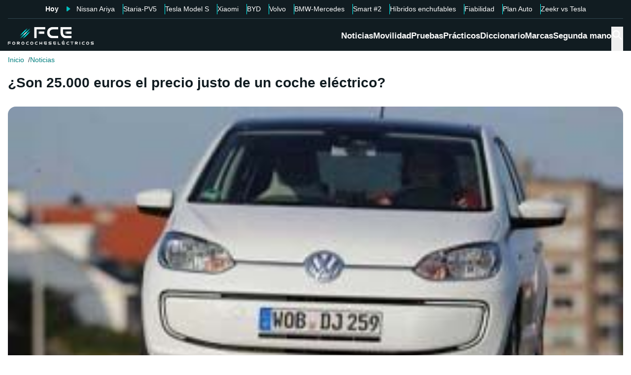

--- FILE ---
content_type: application/javascript; charset=UTF-8
request_url: https://forococheselectricos.com/_next/static/chunks/f70981179b4d9046.js
body_size: 12086
content:
(globalThis.TURBOPACK||(globalThis.TURBOPACK=[])).push(["object"==typeof document?document.currentScript:void 0,20783,e=>{"use strict";var t=e.i(71645);function r(e,t){if("function"==typeof e)return e(t);null!=e&&(e.current=t)}function n(...e){return t=>{let n=!1,o=e.map(e=>{let o=r(e,t);return n||"function"!=typeof o||(n=!0),o});if(n)return()=>{for(let t=0;t<o.length;t++){let n=o[t];"function"==typeof n?n():r(e[t],null)}}}}function o(...e){return t.useCallback(n(...e),e)}e.s(["composeRefs",()=>n,"useComposedRefs",()=>o])},91918,e=>{"use strict";var t=e.i(71645),r=e.i(20783),n=e.i(43476);function o(e){var o;let l,a=(o=e,(l=t.forwardRef((e,n)=>{let{children:o,...l}=e;if(t.isValidElement(o)){var i;let e,a,s=(i=o,(a=(e=Object.getOwnPropertyDescriptor(i.props,"ref")?.get)&&"isReactWarning"in e&&e.isReactWarning)?i.ref:(a=(e=Object.getOwnPropertyDescriptor(i,"ref")?.get)&&"isReactWarning"in e&&e.isReactWarning)?i.props.ref:i.props.ref||i.ref),u=function(e,t){let r={...t};for(let n in t){let o=e[n],l=t[n];/^on[A-Z]/.test(n)?o&&l?r[n]=(...e)=>{let t=l(...e);return o(...e),t}:o&&(r[n]=o):"style"===n?r[n]={...o,...l}:"className"===n&&(r[n]=[o,l].filter(Boolean).join(" "))}return{...e,...r}}(l,o.props);return o.type!==t.Fragment&&(u.ref=n?(0,r.composeRefs)(n,s):s),t.cloneElement(o,u)}return t.Children.count(o)>1?t.Children.only(null):null})).displayName=`${o}.SlotClone`,l),s=t.forwardRef((e,r)=>{let{children:o,...l}=e,s=t.Children.toArray(o),u=s.find(i);if(u){let e=u.props.children,o=s.map(r=>r!==u?r:t.Children.count(e)>1?t.Children.only(null):t.isValidElement(e)?e.props.children:null);return(0,n.jsx)(a,{...l,ref:r,children:t.isValidElement(e)?t.cloneElement(e,void 0,o):null})}return(0,n.jsx)(a,{...l,ref:r,children:o})});return s.displayName=`${e}.Slot`,s}var l=Symbol("radix.slottable");function i(e){return t.isValidElement(e)&&"function"==typeof e.type&&"__radixId"in e.type&&e.type.__radixId===l}e.s(["createSlot",()=>o])},48425,e=>{"use strict";var t=e.i(71645),r=e.i(74080),n=e.i(91918),o=e.i(43476),l=["a","button","div","form","h2","h3","img","input","label","li","nav","ol","p","select","span","svg","ul"].reduce((e,r)=>{let l=(0,n.createSlot)(`Primitive.${r}`),i=t.forwardRef((e,t)=>{let{asChild:n,...i}=e;return"u">typeof window&&(window[Symbol.for("radix-ui")]=!0),(0,o.jsx)(n?l:r,{...i,ref:t})});return i.displayName=`Primitive.${r}`,{...e,[r]:i}},{});function i(e,t){e&&r.flushSync(()=>e.dispatchEvent(t))}e.s(["Primitive",()=>l,"dispatchDiscreteCustomEvent",()=>i])},34620,e=>{"use strict";var t=e.i(71645),r=globalThis?.document?t.useLayoutEffect:()=>{};e.s(["useLayoutEffect",()=>r])},96626,e=>{"use strict";var t=e.i(71645),r=e.i(20783),n=e.i(34620),o=e=>{var o;let i,a,{present:s,children:u}=e,d=function(e){var r,o;let[i,a]=t.useState(),s=t.useRef(null),u=t.useRef(e),d=t.useRef("none"),[c,f]=(r=e?"mounted":"unmounted",o={mounted:{UNMOUNT:"unmounted",ANIMATION_OUT:"unmountSuspended"},unmountSuspended:{MOUNT:"mounted",ANIMATION_END:"unmounted"},unmounted:{MOUNT:"mounted"}},t.useReducer((e,t)=>o[e][t]??e,r));return t.useEffect(()=>{let e=l(s.current);d.current="mounted"===c?e:"none"},[c]),(0,n.useLayoutEffect)(()=>{let t=s.current,r=u.current;if(r!==e){let n=d.current,o=l(t);e?f("MOUNT"):"none"===o||t?.display==="none"?f("UNMOUNT"):r&&n!==o?f("ANIMATION_OUT"):f("UNMOUNT"),u.current=e}},[e,f]),(0,n.useLayoutEffect)(()=>{if(i){let e,t=i.ownerDocument.defaultView??window,r=r=>{let n=l(s.current).includes(CSS.escape(r.animationName));if(r.target===i&&n&&(f("ANIMATION_END"),!u.current)){let r=i.style.animationFillMode;i.style.animationFillMode="forwards",e=t.setTimeout(()=>{"forwards"===i.style.animationFillMode&&(i.style.animationFillMode=r)})}},n=e=>{e.target===i&&(d.current=l(s.current))};return i.addEventListener("animationstart",n),i.addEventListener("animationcancel",r),i.addEventListener("animationend",r),()=>{t.clearTimeout(e),i.removeEventListener("animationstart",n),i.removeEventListener("animationcancel",r),i.removeEventListener("animationend",r)}}f("ANIMATION_END")},[i,f]),{isPresent:["mounted","unmountSuspended"].includes(c),ref:t.useCallback(e=>{s.current=e?getComputedStyle(e):null,a(e)},[])}}(s),c="function"==typeof u?u({present:d.isPresent}):t.Children.only(u),f=(0,r.useComposedRefs)(d.ref,(o=c,(a=(i=Object.getOwnPropertyDescriptor(o.props,"ref")?.get)&&"isReactWarning"in i&&i.isReactWarning)?o.ref:(a=(i=Object.getOwnPropertyDescriptor(o,"ref")?.get)&&"isReactWarning"in i&&i.isReactWarning)?o.props.ref:o.props.ref||o.ref));return"function"==typeof u||d.isPresent?t.cloneElement(c,{ref:f}):null};function l(e){return e?.animationName||"none"}o.displayName="Presence",e.s(["Presence",()=>o])},30030,e=>{"use strict";var t=e.i(71645),r=e.i(43476);function n(e,o=[]){let l=[],i=()=>{let r=l.map(e=>t.createContext(e));return function(n){let o=n?.[e]||r;return t.useMemo(()=>({[`__scope${e}`]:{...n,[e]:o}}),[n,o])}};return i.scopeName=e,[function(n,o){let i=t.createContext(o),a=l.length;l=[...l,o];let s=n=>{let{scope:o,children:l,...s}=n,u=o?.[e]?.[a]||i,d=t.useMemo(()=>s,Object.values(s));return(0,r.jsx)(u.Provider,{value:d,children:l})};return s.displayName=n+"Provider",[s,function(r,l){let s=l?.[e]?.[a]||i,u=t.useContext(s);if(u)return u;if(void 0!==o)return o;throw Error(`\`${r}\` must be used within \`${n}\``)}]},function(...e){let r=e[0];if(1===e.length)return r;let n=()=>{let n=e.map(e=>({useScope:e(),scopeName:e.scopeName}));return function(e){let o=n.reduce((t,{useScope:r,scopeName:n})=>{let o=r(e)[`__scope${n}`];return{...t,...o}},{});return t.useMemo(()=>({[`__scope${r.scopeName}`]:o}),[o])}};return n.scopeName=r.scopeName,n}(i,...o)]}e.s(["createContextScope",()=>n])},30207,e=>{"use strict";var t=e.i(71645);function r(e){let r=t.useRef(e);return t.useEffect(()=>{r.current=e}),t.useMemo(()=>(...e)=>r.current?.(...e),[])}e.s(["useCallbackRef",()=>r])},81140,e=>{"use strict";function t(e,r,{checkForDefaultPrevented:n=!0}={}){return function(t){if(e?.(t),!1===n||!t.defaultPrevented)return r?.(t)}}"u">typeof window&&window.document&&window.document.createElement,e.s(["composeEventHandlers",()=>t])},86318,70152,e=>{"use strict";var t=e.i(71645);e.i(43476);var r=t.createContext(void 0);function n(e){let n=t.useContext(r);return e||n||"ltr"}function o(e,[t,r]){return Math.min(r,Math.max(t,e))}e.s(["useDirection",()=>n],86318),e.s(["clamp",()=>o],70152)},19118,e=>{"use strict";var t=e.i(43476),r=e.i(71645),n=e.i(48425),o=e.i(96626),l=e.i(30030),i=e.i(20783),a=e.i(30207),s=e.i(86318),u=e.i(34620),d=e.i(70152),c=e.i(81140),f="ScrollArea",[p,m]=(0,l.createContextScope)(f),[_,v]=p(f),b=r.forwardRef((e,o)=>{let{__scopeScrollArea:l,type:a="hover",dir:u,scrollHideDelay:d=600,...c}=e,[f,p]=r.useState(null),[m,v]=r.useState(null),[b,h]=r.useState(null),[w,g]=r.useState(null),[y,E]=r.useState(null),[C,S]=r.useState(0),[x,A]=r.useState(0),[R,P]=r.useState(!1),[L,k]=r.useState(!1),T=(0,i.useComposedRefs)(o,e=>p(e)),N=(0,s.useDirection)(u);return(0,t.jsx)(_,{scope:l,type:a,dir:N,scrollHideDelay:d,scrollArea:f,viewport:m,onViewportChange:v,content:b,onContentChange:h,scrollbarX:w,onScrollbarXChange:g,scrollbarXEnabled:R,onScrollbarXEnabledChange:P,scrollbarY:y,onScrollbarYChange:E,scrollbarYEnabled:L,onScrollbarYEnabledChange:k,onCornerWidthChange:S,onCornerHeightChange:A,children:(0,t.jsx)(n.Primitive.div,{dir:N,...c,ref:T,style:{position:"relative","--radix-scroll-area-corner-width":C+"px","--radix-scroll-area-corner-height":x+"px",...e.style}})})});b.displayName=f;var h="ScrollAreaViewport",w=r.forwardRef((e,o)=>{let{__scopeScrollArea:l,children:a,nonce:s,...u}=e,d=v(h,l),c=r.useRef(null),f=(0,i.useComposedRefs)(o,c,d.onViewportChange);return(0,t.jsxs)(t.Fragment,{children:[(0,t.jsx)("style",{dangerouslySetInnerHTML:{__html:"[data-radix-scroll-area-viewport]{scrollbar-width:none;-ms-overflow-style:none;-webkit-overflow-scrolling:touch;}[data-radix-scroll-area-viewport]::-webkit-scrollbar{display:none}"},nonce:s}),(0,t.jsx)(n.Primitive.div,{"data-radix-scroll-area-viewport":"",...u,ref:f,style:{overflowX:d.scrollbarXEnabled?"scroll":"hidden",overflowY:d.scrollbarYEnabled?"scroll":"hidden",...e.style},children:(0,t.jsx)("div",{ref:d.onContentChange,style:{minWidth:"100%",display:"table"},children:a})})]})});w.displayName=h;var g="ScrollAreaScrollbar",y=r.forwardRef((e,n)=>{let{forceMount:o,...l}=e,i=v(g,e.__scopeScrollArea),{onScrollbarXEnabledChange:a,onScrollbarYEnabledChange:s}=i,u="horizontal"===e.orientation;return r.useEffect(()=>(u?a(!0):s(!0),()=>{u?a(!1):s(!1)}),[u,a,s]),"hover"===i.type?(0,t.jsx)(E,{...l,ref:n,forceMount:o}):"scroll"===i.type?(0,t.jsx)(C,{...l,ref:n,forceMount:o}):"auto"===i.type?(0,t.jsx)(S,{...l,ref:n,forceMount:o}):"always"===i.type?(0,t.jsx)(x,{...l,ref:n}):null});y.displayName=g;var E=r.forwardRef((e,n)=>{let{forceMount:l,...i}=e,a=v(g,e.__scopeScrollArea),[s,u]=r.useState(!1);return r.useEffect(()=>{let e=a.scrollArea,t=0;if(e){let r=()=>{window.clearTimeout(t),u(!0)},n=()=>{t=window.setTimeout(()=>u(!1),a.scrollHideDelay)};return e.addEventListener("pointerenter",r),e.addEventListener("pointerleave",n),()=>{window.clearTimeout(t),e.removeEventListener("pointerenter",r),e.removeEventListener("pointerleave",n)}}},[a.scrollArea,a.scrollHideDelay]),(0,t.jsx)(o.Presence,{present:l||s,children:(0,t.jsx)(S,{"data-state":s?"visible":"hidden",...i,ref:n})})}),C=r.forwardRef((e,n)=>{var l;let{forceMount:i,...a}=e,s=v(g,e.__scopeScrollArea),u="horizontal"===e.orientation,d=V(()=>p("SCROLL_END"),100),[f,p]=(l={hidden:{SCROLL:"scrolling"},scrolling:{SCROLL_END:"idle",POINTER_ENTER:"interacting"},interacting:{SCROLL:"interacting",POINTER_LEAVE:"idle"},idle:{HIDE:"hidden",SCROLL:"scrolling",POINTER_ENTER:"interacting"}},r.useReducer((e,t)=>l[e][t]??e,"hidden"));return r.useEffect(()=>{if("idle"===f){let e=window.setTimeout(()=>p("HIDE"),s.scrollHideDelay);return()=>window.clearTimeout(e)}},[f,s.scrollHideDelay,p]),r.useEffect(()=>{let e=s.viewport,t=u?"scrollLeft":"scrollTop";if(e){let r=e[t],n=()=>{let n=e[t];r!==n&&(p("SCROLL"),d()),r=n};return e.addEventListener("scroll",n),()=>e.removeEventListener("scroll",n)}},[s.viewport,u,p,d]),(0,t.jsx)(o.Presence,{present:i||"hidden"!==f,children:(0,t.jsx)(x,{"data-state":"hidden"===f?"hidden":"visible",...a,ref:n,onPointerEnter:(0,c.composeEventHandlers)(e.onPointerEnter,()=>p("POINTER_ENTER")),onPointerLeave:(0,c.composeEventHandlers)(e.onPointerLeave,()=>p("POINTER_LEAVE"))})})}),S=r.forwardRef((e,n)=>{let l=v(g,e.__scopeScrollArea),{forceMount:i,...a}=e,[s,u]=r.useState(!1),d="horizontal"===e.orientation,c=V(()=>{if(l.viewport){let e=l.viewport.offsetWidth<l.viewport.scrollWidth,t=l.viewport.offsetHeight<l.viewport.scrollHeight;u(d?e:t)}},10);return F(l.viewport,c),F(l.content,c),(0,t.jsx)(o.Presence,{present:i||s,children:(0,t.jsx)(x,{"data-state":s?"visible":"hidden",...a,ref:n})})}),x=r.forwardRef((e,n)=>{let{orientation:o="vertical",...l}=e,i=v(g,e.__scopeScrollArea),a=r.useRef(null),s=r.useRef(0),[u,d]=r.useState({content:0,viewport:0,scrollbar:{size:0,paddingStart:0,paddingEnd:0}}),c=O(u.viewport,u.content),f={...l,sizes:u,onSizesChange:d,hasThumb:!!(c>0&&c<1),onThumbChange:e=>a.current=e,onThumbPointerUp:()=>s.current=0,onThumbPointerDown:e=>s.current=e};function p(e,t){return function(e,t,r,n="ltr"){let o=D(r),l=t||o/2,i=r.scrollbar.paddingStart+l,a=r.scrollbar.size-r.scrollbar.paddingEnd-(o-l),s=r.content-r.viewport;return z([i,a],"ltr"===n?[0,s]:[-1*s,0])(e)}(e,s.current,u,t)}return"horizontal"===o?(0,t.jsx)(A,{...f,ref:n,onThumbPositionChange:()=>{if(i.viewport&&a.current){let e=q(i.viewport.scrollLeft,u,i.dir);a.current.style.transform=`translate3d(${e}px, 0, 0)`}},onWheelScroll:e=>{i.viewport&&(i.viewport.scrollLeft=e)},onDragScroll:e=>{i.viewport&&(i.viewport.scrollLeft=p(e,i.dir))}}):"vertical"===o?(0,t.jsx)(R,{...f,ref:n,onThumbPositionChange:()=>{if(i.viewport&&a.current){let e=q(i.viewport.scrollTop,u);a.current.style.transform=`translate3d(0, ${e}px, 0)`}},onWheelScroll:e=>{i.viewport&&(i.viewport.scrollTop=e)},onDragScroll:e=>{i.viewport&&(i.viewport.scrollTop=p(e))}}):null}),A=r.forwardRef((e,n)=>{let{sizes:o,onSizesChange:l,...a}=e,s=v(g,e.__scopeScrollArea),[u,d]=r.useState(),c=r.useRef(null),f=(0,i.useComposedRefs)(n,c,s.onScrollbarXChange);return r.useEffect(()=>{c.current&&d(getComputedStyle(c.current))},[c]),(0,t.jsx)(k,{"data-orientation":"horizontal",...a,ref:f,sizes:o,style:{bottom:0,left:"rtl"===s.dir?"var(--radix-scroll-area-corner-width)":0,right:"ltr"===s.dir?"var(--radix-scroll-area-corner-width)":0,"--radix-scroll-area-thumb-width":D(o)+"px",...e.style},onThumbPointerDown:t=>e.onThumbPointerDown(t.x),onDragScroll:t=>e.onDragScroll(t.x),onWheelScroll:(t,r)=>{if(s.viewport){var n,o;let l=s.viewport.scrollLeft+t.deltaX;e.onWheelScroll(l),n=l,o=r,n>0&&n<o&&t.preventDefault()}},onResize:()=>{c.current&&s.viewport&&u&&l({content:s.viewport.scrollWidth,viewport:s.viewport.offsetWidth,scrollbar:{size:c.current.clientWidth,paddingStart:M(u.paddingLeft),paddingEnd:M(u.paddingRight)}})}})}),R=r.forwardRef((e,n)=>{let{sizes:o,onSizesChange:l,...a}=e,s=v(g,e.__scopeScrollArea),[u,d]=r.useState(),c=r.useRef(null),f=(0,i.useComposedRefs)(n,c,s.onScrollbarYChange);return r.useEffect(()=>{c.current&&d(getComputedStyle(c.current))},[c]),(0,t.jsx)(k,{"data-orientation":"vertical",...a,ref:f,sizes:o,style:{top:0,right:"ltr"===s.dir?0:void 0,left:"rtl"===s.dir?0:void 0,bottom:"var(--radix-scroll-area-corner-height)","--radix-scroll-area-thumb-height":D(o)+"px",...e.style},onThumbPointerDown:t=>e.onThumbPointerDown(t.y),onDragScroll:t=>e.onDragScroll(t.y),onWheelScroll:(t,r)=>{if(s.viewport){var n,o;let l=s.viewport.scrollTop+t.deltaY;e.onWheelScroll(l),n=l,o=r,n>0&&n<o&&t.preventDefault()}},onResize:()=>{c.current&&s.viewport&&u&&l({content:s.viewport.scrollHeight,viewport:s.viewport.offsetHeight,scrollbar:{size:c.current.clientHeight,paddingStart:M(u.paddingTop),paddingEnd:M(u.paddingBottom)}})}})}),[P,L]=p(g),k=r.forwardRef((e,o)=>{let{__scopeScrollArea:l,sizes:s,hasThumb:u,onThumbChange:d,onThumbPointerUp:f,onThumbPointerDown:p,onThumbPositionChange:m,onDragScroll:_,onWheelScroll:b,onResize:h,...w}=e,y=v(g,l),[E,C]=r.useState(null),S=(0,i.useComposedRefs)(o,e=>C(e)),x=r.useRef(null),A=r.useRef(""),R=y.viewport,L=s.content-s.viewport,k=(0,a.useCallbackRef)(b),T=(0,a.useCallbackRef)(m),N=V(h,10);function I(e){x.current&&_({x:e.clientX-x.current.left,y:e.clientY-x.current.top})}return r.useEffect(()=>{let e=e=>{let t=e.target;E?.contains(t)&&k(e,L)};return document.addEventListener("wheel",e,{passive:!1}),()=>document.removeEventListener("wheel",e,{passive:!1})},[R,E,L,k]),r.useEffect(T,[s,T]),F(E,N),F(y.content,N),(0,t.jsx)(P,{scope:l,scrollbar:E,hasThumb:u,onThumbChange:(0,a.useCallbackRef)(d),onThumbPointerUp:(0,a.useCallbackRef)(f),onThumbPositionChange:T,onThumbPointerDown:(0,a.useCallbackRef)(p),children:(0,t.jsx)(n.Primitive.div,{...w,ref:S,style:{position:"absolute",...w.style},onPointerDown:(0,c.composeEventHandlers)(e.onPointerDown,e=>{0===e.button&&(e.target.setPointerCapture(e.pointerId),x.current=E.getBoundingClientRect(),A.current=document.body.style.webkitUserSelect,document.body.style.webkitUserSelect="none",y.viewport&&(y.viewport.style.scrollBehavior="auto"),I(e))}),onPointerMove:(0,c.composeEventHandlers)(e.onPointerMove,I),onPointerUp:(0,c.composeEventHandlers)(e.onPointerUp,e=>{let t=e.target;t.hasPointerCapture(e.pointerId)&&t.releasePointerCapture(e.pointerId),document.body.style.webkitUserSelect=A.current,y.viewport&&(y.viewport.style.scrollBehavior=""),x.current=null})})})}),T="ScrollAreaThumb",N=r.forwardRef((e,r)=>{let{forceMount:n,...l}=e,i=L(T,e.__scopeScrollArea);return(0,t.jsx)(o.Presence,{present:n||i.hasThumb,children:(0,t.jsx)(I,{ref:r,...l})})}),I=r.forwardRef((e,o)=>{let{__scopeScrollArea:l,style:a,...s}=e,u=v(T,l),d=L(T,l),{onThumbPositionChange:f}=d,p=(0,i.useComposedRefs)(o,e=>d.onThumbChange(e)),m=r.useRef(void 0),_=V(()=>{m.current&&(m.current(),m.current=void 0)},100);return r.useEffect(()=>{let e=u.viewport;if(e){let t=()=>{_(),m.current||(m.current=H(e,f),f())};return f(),e.addEventListener("scroll",t),()=>e.removeEventListener("scroll",t)}},[u.viewport,_,f]),(0,t.jsx)(n.Primitive.div,{"data-state":d.hasThumb?"visible":"hidden",...s,ref:p,style:{width:"var(--radix-scroll-area-thumb-width)",height:"var(--radix-scroll-area-thumb-height)",...a},onPointerDownCapture:(0,c.composeEventHandlers)(e.onPointerDownCapture,e=>{let t=e.target.getBoundingClientRect(),r=e.clientX-t.left,n=e.clientY-t.top;d.onThumbPointerDown({x:r,y:n})}),onPointerUp:(0,c.composeEventHandlers)(e.onPointerUp,d.onThumbPointerUp)})});N.displayName=T;var j="ScrollAreaCorner",U=r.forwardRef((e,r)=>{let n=v(j,e.__scopeScrollArea),o=!!(n.scrollbarX&&n.scrollbarY);return"scroll"!==n.type&&o?(0,t.jsx)(B,{...e,ref:r}):null});U.displayName=j;var B=r.forwardRef((e,o)=>{let{__scopeScrollArea:l,...i}=e,a=v(j,l),[s,u]=r.useState(0),[d,c]=r.useState(0),f=!!(s&&d);return F(a.scrollbarX,()=>{let e=a.scrollbarX?.offsetHeight||0;a.onCornerHeightChange(e),c(e)}),F(a.scrollbarY,()=>{let e=a.scrollbarY?.offsetWidth||0;a.onCornerWidthChange(e),u(e)}),f?(0,t.jsx)(n.Primitive.div,{...i,ref:o,style:{width:s,height:d,position:"absolute",right:"ltr"===a.dir?0:void 0,left:"rtl"===a.dir?0:void 0,bottom:0,...e.style}}):null});function M(e){return e?parseInt(e,10):0}function O(e,t){let r=e/t;return isNaN(r)?0:r}function D(e){let t=O(e.viewport,e.content),r=e.scrollbar.paddingStart+e.scrollbar.paddingEnd;return Math.max((e.scrollbar.size-r)*t,18)}function q(e,t,r="ltr"){let n=D(t),o=t.scrollbar.paddingStart+t.scrollbar.paddingEnd,l=t.scrollbar.size-o,i=t.content-t.viewport,a=(0,d.clamp)(e,"ltr"===r?[0,i]:[-1*i,0]);return z([0,i],[0,l-n])(a)}function z(e,t){return r=>{if(e[0]===e[1]||t[0]===t[1])return t[0];let n=(t[1]-t[0])/(e[1]-e[0]);return t[0]+n*(r-e[0])}}var H=(e,t=()=>{})=>{let r={left:e.scrollLeft,top:e.scrollTop},n=0;return!function o(){let l={left:e.scrollLeft,top:e.scrollTop},i=r.left!==l.left,a=r.top!==l.top;(i||a)&&t(),r=l,n=window.requestAnimationFrame(o)}(),()=>window.cancelAnimationFrame(n)};function V(e,t){let n=(0,a.useCallbackRef)(e),o=r.useRef(0);return r.useEffect(()=>()=>window.clearTimeout(o.current),[]),r.useCallback(()=>{window.clearTimeout(o.current),o.current=window.setTimeout(n,t)},[n,t])}function F(e,t){let r=(0,a.useCallbackRef)(t);(0,u.useLayoutEffect)(()=>{let t=0;if(e){let n=new ResizeObserver(()=>{cancelAnimationFrame(t),t=window.requestAnimationFrame(r)});return n.observe(e),()=>{window.cancelAnimationFrame(t),n.unobserve(e)}}},[e,r])}var W=e.i(43794);let X=r.default.forwardRef(({className:e,children:r,orientation:n="both",align:o="start",...l},i)=>(0,t.jsxs)(b,{ref:i,className:(0,W.default)(" overflow-hidden",e),...l,children:[(0,t.jsx)(w,{className:"h-full w-full rounded-[inherit] overscroll-contain",children:(0,t.jsx)("div",{className:(0,W.default)("horizontal"==n||"both"==n?"w-max":"","center"==o?"mx-auto":""),children:r})}),("vertical"==n||"both"==n)&&(0,t.jsx)(Y,{orientation:"vertical"}),("horizontal"==n||"both"==n)&&(0,t.jsx)(Y,{orientation:"horizontal"}),(0,t.jsx)(U,{})]}));X.displayName=b.displayName;let Y=r.default.forwardRef(({className:e,orientation:r="vertical",...n},o)=>(0,t.jsx)(y,{ref:o,orientation:r,className:(0,W.default)("flex touch-none select-none transition-colors","vertical"===r&&"h-full w-2.5 border-l border-l-transparent p-[1px]","horizontal"===r&&"h-2.5 border-t border-t-transparent p-[1px]",e),...n,children:(0,t.jsx)(N,{className:(0,W.default)("relative rounded-full bg-border","vertical"===r&&"flex-1")})}));Y.displayName=y.displayName,e.s(["ScrollArea",()=>X,"ScrollBar",()=>Y],19118)},7670,e=>{"use strict";function t(){for(var e,t,r=0,n="",o=arguments.length;r<o;r++)(e=arguments[r])&&(t=function e(t){var r,n,o="";if("string"==typeof t||"number"==typeof t)o+=t;else if("object"==typeof t)if(Array.isArray(t)){var l=t.length;for(r=0;r<l;r++)t[r]&&(n=e(t[r]))&&(o&&(o+=" "),o+=n)}else for(n in t)t[n]&&(o&&(o+=" "),o+=n);return o}(e))&&(n&&(n+=" "),n+=t);return n}e.s(["clsx",()=>t,"default",0,t])},43794,(e,t,r)=>{!function(){"use strict";var r={}.hasOwnProperty;function n(){for(var e="",t=0;t<arguments.length;t++){var l=arguments[t];l&&(e=o(e,function(e){if("string"==typeof e||"number"==typeof e)return e;if("object"!=typeof e)return"";if(Array.isArray(e))return n.apply(null,e);if(e.toString!==Object.prototype.toString&&!e.toString.toString().includes("[native code]"))return e.toString();var t="";for(var l in e)r.call(e,l)&&e[l]&&(t=o(t,l));return t}(l)))}return e}function o(e,t){return t?e?e+" "+t:e+t:e}if(t.exports)n.default=n,t.exports=n;else if("function"==typeof define&&"object"==typeof define.amd&&define.amd)void 0!==n&&e.v(n);else window.classNames=n}()},25913,e=>{"use strict";var t=e.i(7670);let r=e=>"boolean"==typeof e?`${e}`:0===e?"0":e,n=t.clsx;e.s(["cva",0,(e,t)=>o=>{var l;if((null==t?void 0:t.variants)==null)return n(e,null==o?void 0:o.class,null==o?void 0:o.className);let{variants:i,defaultVariants:a}=t,s=Object.keys(i).map(e=>{let t=null==o?void 0:o[e],n=null==a?void 0:a[e];if(null===t)return null;let l=r(t)||r(n);return i[e][l]}),u=o&&Object.entries(o).reduce((e,t)=>{let[r,n]=t;return void 0===n||(e[r]=n),e},{});return n(e,s,null==t||null==(l=t.compoundVariants)?void 0:l.reduce((e,t)=>{let{class:r,className:n,...o}=t;return Object.entries(o).every(e=>{let[t,r]=e;return Array.isArray(r)?r.includes({...a,...u}[t]):({...a,...u})[t]===r})?[...e,r,n]:e},[]),null==o?void 0:o.class,null==o?void 0:o.className)}])},95790,(e,t,r)=>{"use strict";let{useEffect:n}=e.r(71645);t.exports=()=>{var e;let t,r,n,o;return e="u"<typeof navigator?"SSR":navigator.userAgent,t=()=>!!e.match(/Android/i),r=()=>!!e.match(/iPhone|iPad|iPod/i),n=()=>!!e.match(/SSR/i),{isMobile:o=()=>!!(t()||r()||e.match(/Opera Mini/i)||e.match(/IEMobile/i)),isDesktop:()=>!!(!o()&&!n()),isAndroid:t,isIos:r,isSSR:n}}},35744,e=>{"use strict";let t=e.r(95790);e.s(["useIsMobile",0,()=>t().isMobile()])},74603,e=>{"use strict";var t=e.i(43476),r=e.i(71645),n=e.i(35744);let o=r.default.createContext({config:void 0,windowConfig:void 0,setWindowConfig:()=>{}}),l=()=>{let{windowConfig:e,setWindowConfig:t}=r.default.useContext(o);return{windowConfig:e,setWindowConfig:t}};e.s(["ClientConfigProvider",0,({children:e,windowConfig:l,constants:i,actions:a})=>{let[s,u]=r.default.useState(l),d=(0,n.useIsMobile)();return r.default.useLayoutEffect(()=>{window[i.windowConfigPrefix]=window[i.windowConfigPrefix]||{},window[i.windowConfigPrefix].config=window[i.windowConfigPrefix].config||{},window[i.windowConfigPrefix].config={...window[i.windowConfigPrefix].config,seccion:s?.section,device:d?"mobile":"desktop"}},[s]),(0,t.jsx)(o.Provider,{value:{config:i,windowConfig:s,setWindowConfig:e=>{u(t=>({...t,...e}))},actions:a},children:e})},"WindowConfigProvider",0,({...e})=>{let{setWindowConfig:o}=l(),i=(0,n.useIsMobile)();return r.default.useLayoutEffect(()=>{e&&(window.dataLayer=window.dataLayer||[],window.dataLayer.push({seccion:e.section,urlMarca:e.urlMake,urlModelo:e.urlModel,urlCarroceria:e.urlBody,tipologiaPagina:e.pageTypology,dispositivo:i?"Mobile":"Desktop"})),o({...e})},[]),(0,t.jsx)(t.Fragment,{})},"useClientActions",0,()=>{let{actions:e}=r.default.useContext(o);if(!e)throw Error("ClientConfigProvider has not actions defined");return e},"useClientConfigContext",0,()=>{let{config:e}=r.default.useContext(o);if(!e)throw Error("ClientConfigProvider config is not loaded");return e},"useWindowConfigContext",0,l])},8341,(e,t,r)=>{"use strict";Object.defineProperty(r,"__esModule",{value:!0});var n={cancelIdleCallback:function(){return i},requestIdleCallback:function(){return l}};for(var o in n)Object.defineProperty(r,o,{enumerable:!0,get:n[o]});let l="u">typeof self&&self.requestIdleCallback&&self.requestIdleCallback.bind(window)||function(e){let t=Date.now();return self.setTimeout(function(){e({didTimeout:!1,timeRemaining:function(){return Math.max(0,50-(Date.now()-t))}})},1)},i="u">typeof self&&self.cancelIdleCallback&&self.cancelIdleCallback.bind(window)||function(e){return clearTimeout(e)};("function"==typeof r.default||"object"==typeof r.default&&null!==r.default)&&void 0===r.default.__esModule&&(Object.defineProperty(r.default,"__esModule",{value:!0}),Object.assign(r.default,r),t.exports=r.default)},79520,(e,t,r)=>{"use strict";Object.defineProperty(r,"__esModule",{value:!0});var n={default:function(){return w},handleClientScriptLoad:function(){return v},initScriptLoader:function(){return b}};for(var o in n)Object.defineProperty(r,o,{enumerable:!0,get:n[o]});let l=e.r(55682),i=e.r(90809),a=e.r(43476),s=l._(e.r(74080)),u=i._(e.r(71645)),d=e.r(42732),c=e.r(22737),f=e.r(8341),p=new Map,m=new Set,_=e=>{let{src:t,id:r,onLoad:n=()=>{},onReady:o=null,dangerouslySetInnerHTML:l,children:i="",strategy:a="afterInteractive",onError:u,stylesheets:d}=e,f=r||t;if(f&&m.has(f))return;if(p.has(t)){m.add(f),p.get(t).then(n,u);return}let _=()=>{o&&o(),m.add(f)},v=document.createElement("script"),b=new Promise((e,t)=>{v.addEventListener("load",function(t){e(),n&&n.call(this,t),_()}),v.addEventListener("error",function(e){t(e)})}).catch(function(e){u&&u(e)});l?(v.innerHTML=l.__html||"",_()):i?(v.textContent="string"==typeof i?i:Array.isArray(i)?i.join(""):"",_()):t&&(v.src=t,p.set(t,b)),(0,c.setAttributesFromProps)(v,e),"worker"===a&&v.setAttribute("type","text/partytown"),v.setAttribute("data-nscript",a),d&&(e=>{if(s.default.preinit)return e.forEach(e=>{s.default.preinit(e,{as:"style"})});if("u">typeof window){let t=document.head;e.forEach(e=>{let r=document.createElement("link");r.type="text/css",r.rel="stylesheet",r.href=e,t.appendChild(r)})}})(d),document.body.appendChild(v)};function v(e){let{strategy:t="afterInteractive"}=e;"lazyOnload"===t?window.addEventListener("load",()=>{(0,f.requestIdleCallback)(()=>_(e))}):_(e)}function b(e){e.forEach(v),[...document.querySelectorAll('[data-nscript="beforeInteractive"]'),...document.querySelectorAll('[data-nscript="beforePageRender"]')].forEach(e=>{let t=e.id||e.getAttribute("src");m.add(t)})}function h(e){let{id:t,src:r="",onLoad:n=()=>{},onReady:o=null,strategy:l="afterInteractive",onError:i,stylesheets:c,...p}=e,{updateScripts:v,scripts:b,getIsSsr:h,appDir:w,nonce:g}=(0,u.useContext)(d.HeadManagerContext);g=p.nonce||g;let y=(0,u.useRef)(!1);(0,u.useEffect)(()=>{let e=t||r;y.current||(o&&e&&m.has(e)&&o(),y.current=!0)},[o,t,r]);let E=(0,u.useRef)(!1);if((0,u.useEffect)(()=>{if(!E.current){if("afterInteractive"===l)_(e);else"lazyOnload"===l&&("complete"===document.readyState?(0,f.requestIdleCallback)(()=>_(e)):window.addEventListener("load",()=>{(0,f.requestIdleCallback)(()=>_(e))}));E.current=!0}},[e,l]),("beforeInteractive"===l||"worker"===l)&&(v?(b[l]=(b[l]||[]).concat([{id:t,src:r,onLoad:n,onReady:o,onError:i,...p,nonce:g}]),v(b)):h&&h()?m.add(t||r):h&&!h()&&_({...e,nonce:g})),w){if(c&&c.forEach(e=>{s.default.preinit(e,{as:"style"})}),"beforeInteractive"===l)if(!r)return p.dangerouslySetInnerHTML&&(p.children=p.dangerouslySetInnerHTML.__html,delete p.dangerouslySetInnerHTML),(0,a.jsx)("script",{nonce:g,dangerouslySetInnerHTML:{__html:`(self.__next_s=self.__next_s||[]).push(${JSON.stringify([0,{...p,id:t}])})`}});else return s.default.preload(r,p.integrity?{as:"script",integrity:p.integrity,nonce:g,crossOrigin:p.crossOrigin}:{as:"script",nonce:g,crossOrigin:p.crossOrigin}),(0,a.jsx)("script",{nonce:g,dangerouslySetInnerHTML:{__html:`(self.__next_s=self.__next_s||[]).push(${JSON.stringify([r,{...p,id:t}])})`}});"afterInteractive"===l&&r&&s.default.preload(r,p.integrity?{as:"script",integrity:p.integrity,nonce:g,crossOrigin:p.crossOrigin}:{as:"script",nonce:g,crossOrigin:p.crossOrigin})}return null}Object.defineProperty(h,"__nextScript",{value:!0});let w=h;("function"==typeof r.default||"object"==typeof r.default&&null!==r.default)&&void 0===r.default.__esModule&&(Object.defineProperty(r.default,"__esModule",{value:!0}),Object.assign(r.default,r),t.exports=r.default)},58349,e=>{"use strict";var t,r=e.i(47167),n=((t={}).BaseUrl="NEXT_PUBLIC_APP_BASE_URL",t.BaseStatic="NEXT_PUBLIC_APP_BASE_STATIC",t.BaseIAM="NEXT_PUBLIC_APP_BASE_IAM",t.AppName="NEXT_PUBLIC_APP_NAME",t.ENV="NEXT_PUBLIC_APP_ENV",t.BaseImageResizer="NEXT_PUBLIC_BASE_IMAGE_RESIZER",t.PrivateBaseUrl="APP_PRIVATE_BASE_URL",t.BackendServiceUrl="BACKEND_SERVICE_URL",t.AnalyticsServiceUrl="ANALYTICS_SERVICE_URL",t.RetentionServiceUrl="RETENTION_SERVICE_URL",t.MenusServiceUrl="MENUS_SERVICE_URL",t.ApiKey="API_KEY",t.DefaultMetaImage="DEFAULT_META_IMAGE",t.CloudFlareZoneId="CLOUDFLARE_ZONE_ID",t.CloudFlareAuthEmail="CLOUDFLARE_AUTH_EMAIL",t.CloudFlareAuthKey="CLOUDFLARE_AUTH_KEY",t);e.s(["EnvironmentKeys",()=>n,"getEnvironmentVariable",0,e=>{let t;if(r.default.env[e]&&!r.default.env[e].startsWith("NEXT_PUBLIC_"))throw Error("Server config is not available on the client side");switch(e){case"NEXT_PUBLIC_APP_BASE_URL":t="https://forococheselectricos.com";break;case"NEXT_PUBLIC_APP_BASE_STATIC":case"NEXT_PUBLIC_BASE_IMAGE_RESIZER":t="https://images.forococheselectricos.com";break;case"NEXT_PUBLIC_APP_NAME":t="FCE";break;case"NEXT_PUBLIC_APP_ENV":t="production";break;case"NEXT_PUBLIC_APP_BASE_IAM":t=r.default.env.NEXT_PUBLIC_APP_BASE_IAM;break;case"APP_PRIVATE_BASE_URL":t=r.default.env.APP_PRIVATE_BASE_URL;break;case"BACKEND_SERVICE_URL":t=r.default.env.BACKEND_SERVICE_URL;break;case"ANALYTICS_SERVICE_URL":t=r.default.env.ANALYTICS_SERVICE_URL;break;case"RETENTION_SERVICE_URL":t=r.default.env.RETENTION_SERVICE_URL;break;case"MENUS_SERVICE_URL":t=r.default.env.MENUS_SERVICE_URL;break;case"API_KEY":t=r.default.env.API_KEY;break;case"DEFAULT_META_IMAGE":t=r.default.env.DEFAULT_META_IMAGE;break;case"CLOUDFLARE_ZONE_ID":t=r.default.env.CLOUDFLARE_ZONE_ID;break;case"CLOUDFLARE_AUTH_EMAIL":t=r.default.env.CLOUDFLARE_AUTH_EMAIL;break;case"CLOUDFLARE_AUTH_KEY":t=r.default.env.CLOUDFLARE_AUTH_KEY}if(!t)throw Error(`Environment variable ${e} is not defined`);return t}])},89774,e=>{e.v({spinner:"Spinner-module-scss-module__4BSbrq__spinner"})},47605,e=>{e.v({button:"Button-module-scss-module__pf66aq__button","button--background":"Button-module-scss-module__pf66aq__button--background","button--circle":"Button-module-scss-module__pf66aq__button--circle","button--corporate-light":"Button-module-scss-module__pf66aq__button--corporate-light","button--disabled":"Button-module-scss-module__pf66aq__button--disabled","button--ghost":"Button-module-scss-module__pf66aq__button--ghost","button--lg":"Button-module-scss-module__pf66aq__button--lg","button--no-shadow":"Button-module-scss-module__pf66aq__button--no-shadow","button--secondary":"Button-module-scss-module__pf66aq__button--secondary","button--select":"Button-module-scss-module__pf66aq__button--select","button--sm":"Button-module-scss-module__pf66aq__button--sm","button--sm__icon--left":"Button-module-scss-module__pf66aq__button--sm__icon--left","button--sm__icon--right":"Button-module-scss-module__pf66aq__button--sm__icon--right","button--spacing-lg":"Button-module-scss-module__pf66aq__button--spacing-lg","button--spacing-xl":"Button-module-scss-module__pf66aq__button--spacing-xl","button--square":"Button-module-scss-module__pf66aq__button--square","button--tag":"Button-module-scss-module__pf66aq__button--tag","button--tertiary":"Button-module-scss-module__pf66aq__button--tertiary","button--text-lg":"Button-module-scss-module__pf66aq__button--text-lg","button--text-md":"Button-module-scss-module__pf66aq__button--text-md","button--text-sm":"Button-module-scss-module__pf66aq__button--text-sm","button--underline":"Button-module-scss-module__pf66aq__button--underline","button--uppercase":"Button-module-scss-module__pf66aq__button--uppercase","button--xs":"Button-module-scss-module__pf66aq__button--xs",button__icon:"Button-module-scss-module__pf66aq__button__icon","button__icon--left":"Button-module-scss-module__pf66aq__button__icon--left","button__icon--right":"Button-module-scss-module__pf66aq__button__icon--right",link:"Button-module-scss-module__pf66aq__link","link--bold":"Button-module-scss-module__pf66aq__link--bold","link--card":"Button-module-scss-module__pf66aq__link--card","link--content":"Button-module-scss-module__pf66aq__link--content","link--text":"Button-module-scss-module__pf66aq__link--text","link--underline":"Button-module-scss-module__pf66aq__link--underline"})},55899,35452,e=>{"use strict";var t=e.i(43476),r=e.i(25913),n=e.i(43794),o=e.i(71645),l=e.i(89774);let i=(0,o.lazy)(()=>e.A(47348)),a=(0,o.lazy)(()=>e.A(64137));function s({message:e,className:r,size:o=40,variant:s="beat",color:u="corporate"}){return(0,t.jsxs)("div",{className:(0,n.default)(r,l.default.spinner),children:[e&&(0,t.jsx)("p",{className:"animate-pulse",children:e}),(0,t.jsx)("beat"===s?i:a,{color:"corporate"===u?"#0863d1":"var(--color-bg-primary)",loading:!0,size:o,"aria-label":e||"Cargando..."})]})}e.s(["Spinner",()=>s],35452);var u=e.i(47605);let d=(0,r.cva)("",{variants:{variant:{default:u.default.button,secondary:(0,n.default)(u.default.button,u.default["button--secondary"]),tertiary:(0,n.default)(u.default.button,u.default["button--tertiary"]),background:(0,n.default)(u.default.button,u.default["button--background"]),disabled:(0,n.default)(u.default.button,u.default["button--disabled"]),link:u.default.link,linkBold:(0,n.default)(u.default.link,u.default["link--bold"]),linkText:(0,n.default)(u.default.link,u.default["link--text"]),ghost:(0,n.default)(u.default.button,u.default["button--ghost"]),tag:(0,n.default)(u.default.button,u.default["button--tag"]),corporateLight:(0,n.default)(u.default.button,u.default["button--corporate-light"]),select:(0,n.default)(u.default.button,u.default["button--select"])},size:{default:"",xs:u.default["button--xs"],sm:u.default["button--sm"],lg:u.default["button--lg"]},textSize:{default:"",sm:u.default["button--text-sm"],md:u.default["button--text-md"],lg:u.default["button--text-lg"]},shadow:{default:"",none:u.default["button--no-shadow"]},transform:{default:"",uppercase:u.default["button--uppercase"],square:u.default["button--square"],circle:u.default["button--circle"]},decoration:{default:"",underline:u.default["button--underline"]},display:{default:"",content:u.default["link--content"],card:u.default["link--card"]},horizontalSpacing:{default:"",lg:u.default["button--spacing-lg"],xl:u.default["button--spacing-xl"]}},defaultVariants:{variant:"default",size:"default",display:"default",horizontalSpacing:"default",shadow:"default"}}),c=({className:e,variant:r,shadow:o,size:l,horizontalSpacing:i,transform:a,decoration:c,display:f,asChild:p=!1,textSize:m,leftIcon:_,rightIcon:v,loading:b,...h})=>(0,t.jsxs)("button",{className:(0,n.default)(d({variant:r,shadow:o,size:l,transform:a,display:f,textSize:m,decoration:c,horizontalSpacing:i}),e),...h,title:h.title&&"string"==typeof h.title?h.title:void 0,children:[_&&(0,t.jsx)("span",{className:(0,n.default)(u.default.button__icon,u.default["button__icon--left"]),children:_}),b?(0,t.jsx)(s,{variant:"clip",size:24,color:"background"}):(0,t.jsx)("span",{children:h.children}),v&&(0,t.jsx)("span",{className:(0,n.default)(u.default.button__icon,u.default["button__icon--right"]),children:v})]});c.displayName="Button",e.s(["Button",()=>c,"buttonVariants",()=>d],55899)},11633,e=>{"use strict";var t=e.i(43476),r=e.i(43794),n=e.i(55899),o=e.i(58349),l=e.i(47605);let i=(0,o.getEnvironmentVariable)(o.EnvironmentKeys.BaseUrl);e.s(["Link",0,({className:e,leftIcon:o,rightIcon:a,variant:s,size:u,transform:d,display:c,textSize:f,decoration:p,obfuscate:m,href:_,title:v,target:b,rel:h,...w})=>{if(_&&"#"!=_&&!_.startsWith("#"))try{_=_.replace(i,""),_=(_=new URL(_,i).toString()).replace(/([^:]\/)\/+/g,"$1")}catch(e){console.warn("Invalid URL",_)}return m?(0,t.jsxs)("span",{onClick:e=>{e.preventDefault(),window.location.href=_},className:(0,r.default)((0,n.buttonVariants)({variant:s||"link",size:u,display:c,transform:d,textSize:f,decoration:p}),e),children:[o&&(0,t.jsx)("span",{className:(0,r.default)(l.default.button__icon,l.default["button__icon--left"]),children:o}),!w.children&&w.anchor?w.anchor:w.children,a&&(0,t.jsx)("span",{className:(0,r.default)(l.default.button__icon,l.default["button__icon--right"]),children:a})]}):(0,t.jsxs)("a",{className:(0,r.default)((0,n.buttonVariants)({variant:s||"link",size:u,display:c,transform:d,textSize:f,decoration:p}),e),href:_,title:v&&"string"==typeof v?v:void 0,rel:h,target:b,onClick:w.onClick,id:w.id,...w.attributes,children:[o&&(0,t.jsx)("span",{className:(0,r.default)(l.default.button__icon,l.default["button__icon--left"]),children:o}),!w.children&&w.anchor?w.anchor:w.children,a&&(0,t.jsx)("span",{className:(0,r.default)(l.default.button__icon,l.default["button__icon--right"]),children:a})]})}])},75198,e=>{"use strict";var t,r=e.i(43476),n=e.i(71645),o=((t={}).StickyFlowcard="sticky_flowcard",t.StickyAd="sticky_ad",t);let l=n.default.createContext({activeSticky:null,openSticky:()=>{},closeSticky:()=>{}});e.s(["StickyId",()=>o,"StickyProvider",0,({children:e})=>{let[t,o]=n.default.useState(null);return(0,r.jsx)(l.Provider,{value:{activeSticky:t,openSticky:e=>{o({id:e,time:Date.now()})},closeSticky:()=>{o(null)}},children:e})},"useStickyContext",0,()=>n.default.useContext(l)])},83218,e=>{"use strict";var t=e.i(43476),r=e.i(71645),n=e.i(35342),o=e.i(3303),l=e.i(74603),i=e.i(35744),a=e.i(75198);let s=({keyPrefix:e})=>{let{env:s,appName:u}=(0,l.useClientConfigContext)(),d=r.default.useContext(n.AdsContext),[c,f]=r.default.useState(!1),p=(0,i.useIsMobile)(),{activeSticky:m,closeSticky:_,openSticky:v}=(0,a.useStickyContext)(),b="https://local-ads.meteored.com",h="98jfk4p5396aihxlxg0s2mn0cn0lpyye",w=p?"315nnmd1":"siw435pf";"production"==s?(b="https://ads.meteored.com",w=p?"rz18n33m":"g275f85k"):"test"==s&&(b="https://test-ads.meteored.com"),"FCE"==u&&(h="kxf97nnvoarvdr3vbwg7ccqnq2c00m30",w=p?"601gd72p":"9z502hih","production"==s&&(w=p?"0o022eer":"dm0w6355")),"Motenic"==u&&(h="i109k5vgll8g80zuq0k02hkwizvcpi5v",w=p?"04udul5j":"4rr4ej76","production"==s&&(w=p?"7xy13j7q":"92ml9vpp"));let g=`${b}/js/loader/sticky.js?project=${h}&config=${w}&v=1`,y=()=>{console.error("["+e+" Ads]","Error loading Sticky")},E=e=>{e.detail?.type==="sticky"&&m?.id!==a.StickyId.StickyAd&&v(a.StickyId.StickyAd)},C=e=>{e.detail?.type==="sticky"&&m?.id===a.StickyId.StickyAd&&_()};return r.default.useEffect(()=>(document.addEventListener("alpred:sticky:load_failed",y),document.addEventListener("alpred:sticky:shown",E),document.addEventListener("alpred:sticky:closed",C),()=>{document.removeEventListener("alpred:sticky:load_failed",y),document.removeEventListener("alpred:sticky:shown",E),document.removeEventListener("alpred:sticky:closed",C)}),[]),r.default.useEffect(()=>{m&&m.id!==a.StickyId.StickyAd&&(window.alpred=window.alpred||{},window.alpred.sticky=window.alpred.sticky||{cmd:[]},window.alpred.sticky.cmd.push(function(){window.alpred.sticky.close()}))},[m]),r.default.useEffect(()=>{d.cmpLoaded&&(f(!0),window.alpred=window.alpred||{},window.alpred.sticky=window.alpred.sticky||{cmd:[]},window.alpred.sticky.cmd.push(function(){window.alpred.sticky.refresh()}))},[d.cmpLoaded]),c&&(0,t.jsx)(o.default,{src:g,id:"mtrSticky",strategy:"afterInteractive",onReady:()=>void console.log("["+e+" Ads]","MTR Sticky loaded."),onError:()=>y()})};s.displayName="MTRSticky";var u=e.i(79139);let d=({device:e})=>(0,t.jsx)(u.AdUnit,{id:"interstitials",slotId:"Interstitials",device:e,type:"outOfPage",height:"default",inLayoutAd:!0,lazyLoadEnabled:!1});d.displayName="Interstitials";let c=r.default.createContext({});e.s(["AdsProvider",0,({children:e,adsVariables:o,adsEnabled:l,stickyEnabled:i=!0,interstitialsEnabled:a=!0})=>{let u=r.default.useContext(n.AdsContext);return r.default.useEffect(()=>{l&&(u.replaceTargeting(o||{}),setTimeout(()=>{u.enableRender()},100))},[]),(0,t.jsx)(c.Provider,{value:{},children:(0,t.jsxs)(t.Fragment,{children:[e,l&&i&&(0,t.jsx)(s,{keyPrefix:"MTR"}),l&&a&&(0,t.jsx)(d,{})]})})},"useAdsContext",0,()=>{let e=r.default.useContext(c);if(!e)throw Error("UseAdsContext must be used within a AdsProvider");return e}],83218)},7370,e=>{"use strict";var t=e.i(58349);e.s(["getRecirculationTrack",0,e=>({"data-mrf-recirculation":(0,t.getEnvironmentVariable)(t.EnvironmentKeys.AppName)+" - "+e.pageType+" - "+e.moduleName})])}]);